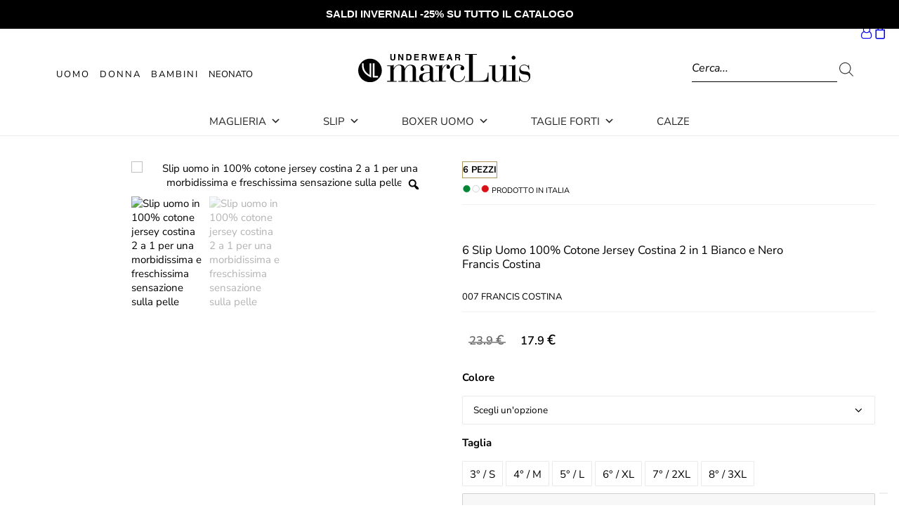

--- FILE ---
content_type: text/javascript; charset=utf-8
request_url: https://www.marcluis.com/wp-content/cache/min/1/wp-content/themes/uncode/library/js/woocommerce-variations.js?ver=1768903538
body_size: 4618
content:
(function($){"use strict";var Utils={get_single_variation_from_attribute:function(variation,attribute,attribute_value){if(variation){for(var attr_name in variation){if(attr_name==='attributes'&&variation.hasOwnProperty(attr_name)){var variation_attr=variation[attr_name];var attribute_name='attribute_'+attribute;if(variation_attr.hasOwnProperty(attribute_name)&&variation_attr[attribute_name]===attribute_value){return variation}}}}
return!1},get_url_parameter:function(key){var url=window.location.search.substring(1);var url_variables=url.split('&');var param_key;var i;for(i=0;i<url_variables.length;i++){param_key=url_variables[i].split('=');if(param_key[0]===key){return param_key[1]===undefined?!0:decodeURIComponent(param_key[1])}}
return!1}}
var Single_Product={has_variation_changed:!1,doing_clear:!1,first_load:!0,variable_add_to_cart:function(){if(window.wc_add_to_cart_params!=undefined&&window.UncodeWCParameters!=undefined&&UncodeWCParameters.variations_ajax_add_to_cart==='1'){$('form.variations_form').on('submit',function(e){var form=$(this);var product_wrapper=form.closest('.tmb-woocommerce')
var is_loop=!1;if(product_wrapper.length===0){product_wrapper=form.closest('.product-type-variable');if(product_wrapper.length===0){return}}else{is_loop=!0}
e.preventDefault();var form_button=form.find('.single_add_to_cart_button');var form_data=form.serialize();form_data+='&action=uncode_ajax_add_to_cart';if(form_button.val()){form_data+='&add-to-cart='+form_button.val()}
form_button.removeClass('added','added-error');form_button.addClass('loading');if(is_loop){var loop_button=product_wrapper.find('.add_to_cart_button').not(':button');loop_button.removeClass('added','added-error');loop_button.addClass('loading')}
$.ajax({url:wc_add_to_cart_params.ajax_url,data:form_data,method:'POST',success:function(response){if(!response){return}
if(UncodeWCParameters.redirect_after_add==='1'){window.location=UncodeWCParameters.cart_url}else{form_button.removeClass('loading');if(is_loop){loop_button.removeClass('loading')}
if(fragments){$.each(fragments,function(key){$(key).addClass('updating')})}
if(fragments){$.each(fragments,function(key,value){$(key).replaceWith(value)})}
var fragments=response.fragments;var cart_hash=response.cart_hash;var notices_wrapper=$('.woocommerce-notices-wrapper');if(notices_wrapper.length>0){notices_wrapper.empty()}
if(response.notices.indexOf('error')>0){if(notices_wrapper.length>0){notices_wrapper.append(response.notices)}
form_button.addClass('added-error');if(is_loop){loop_button.addClass('added-error')}}else{form_button.addClass('added');if(is_loop){loop_button.addClass('added')}
$(document.body).trigger('added_to_cart',[fragments,cart_hash,form_button])}}},error:function(){if(SiteParameters.enable_debug==!0){console.log('There was an error when adding the product to the cart')}}})})}},update_variation_gallery:function(event,variation,form,gallery_params,clear){if(clear&&!Single_Product.has_variation_changed){var form=$(event.target);$('.product-gallery-placeholder').removeClass('product-gallery-placeholder');$(window).trigger('uncode_wc_variation_gallery_loaded');form.removeClass('is-updating-gallery');return}
if(clear&&Single_Product.doing_clear){form.removeClass('is-updating-gallery');return}
if(clear){Single_Product.doing_clear=!0}
if(!clear){Single_Product.doing_clear=!1}
var quick_view_container=form.closest('.quick-view-container');var old_gallery=quick_view_container.length>0?quick_view_container.find('.uncode-single-product-gallery'):$('.uncode-single-product-gallery');old_gallery.addClass('product-gallery-placeholder');var product_id=form.attr('data-product_id');var parent_gallery=old_gallery.parent();$.ajax({url:UncodeWCParameters.ajax_url,data:{action:'uncode_get_variation_gallery',variation:typeof variation!=='undefined'?variation:0,product_id:product_id,clear:clear,gallery_params:gallery_params,is_quick_view:quick_view_container.length>0?!0:!1,},type:'post',success:function(response){if(!response){form.removeClass('is-updating-gallery');return}
if(response.data&&response.data.html){var new_gallery=$(response.data.html);if(new_gallery.length>0){new_gallery.addClass('hidden');parent_gallery.append(new_gallery);var appended_gallery=parent_gallery.find('.uncode-single-product-gallery');appended_gallery.imagesLoaded().done(function(instance){var main_gallery=appended_gallery.find('.woocommerce-product-gallery');appended_gallery.removeClass('hidden');$('.product-gallery-placeholder').removeClass('product-gallery-placeholder');$(window).trigger('uncode_wc_variation_gallery_loaded');old_gallery.remove();if(typeof UNCODE_WC.product_gallery!=='undefined'){UNCODE_WC.product_gallery(main_gallery);main_gallery.css('opacity','1')}
if(typeof UNCODE.adaptive!=='undefined'){UNCODE.adaptive()}
if(typeof UNCODE.lightbox!=='undefined'&&!SiteParameters.lbox_enhanced){UNCODE.lightbox()}else if(typeof UNCODE.lightgallery!=='undefined'&&SiteParameters.lbox_enhanced){UNCODE.lightgallery()}
form.removeClass('is-updating-gallery')})}else{form.removeClass('is-updating-gallery')}
Single_Product.has_variation_changed=!0;UNCODE.stickyElements()}},error:function(){form.removeClass('is-updating-gallery');if(SiteParameters.enable_debug==!0){console.log('There was an error retrieving the variation gallery')}}})},variation_gallery:function(){if(!$('body').hasClass('uncode-default-product-gallery')){$('form.variations_form').each(function(){var form=$(this);var product_div=form.closest('div.woocommerce-product-gallery--with-variation-gallery');if(product_div.length>0){var original_values=form.find('select').serialize();var gallery_params=product_div.find('.woocommerce-product-gallery.images').data('gallery-options');var default_images=gallery_params.default_images;var original_images=default_images;form.on('found_variation.wc-variation-form',function(event,variation){if(!form.hasClass('is-updating-gallery')){form.addClass('is-updating-gallery');var new_values=form.find('select').serialize();var new_images=[];if(variation.image_id){new_images.push(variation.image_id)}
if(variation.variation_gallery){for(var variation_gallery_id in variation.variation_gallery){new_images.push(variation.variation_gallery[variation_gallery_id])}}
var has_new_images=Single_Product.has_new_images(original_images,new_images);if(new_values!=original_values||Single_Product.first_load){original_values=new_values;Single_Product.first_load=!1;if(has_new_images){Single_Product.update_variation_gallery(event,variation,form,gallery_params,!1);original_images=new_images}else{$('.product-gallery-placeholder').removeClass('product-gallery-placeholder');$(window).trigger('uncode_wc_variation_gallery_loaded');form.removeClass('is-updating-gallery')}}else{form.removeClass('is-updating-gallery')}}}).on('reset_image',function(event,variation){Single_Product.update_variation_gallery(event,variation,form,gallery_params,!0);original_images=default_images})}})}},has_new_images:function(original_images,new_images){if(!original_images instanceof Array){return!0}
if(!new_images instanceof Array){return!0}
if(original_images.length!==new_images.length){return!0}
for(var i=0;i<original_images.length;i++){if(new_images.indexOf(original_images[i])<0){return!0}}
return!1}}
var Loop_Variations={init_forms:function(){$('form.variations_form').each(function(){var form=$(this);var tmb_wrapper=form.closest('.tmb-woocommerce');if(tmb_wrapper.length===0){return}
var form_button=form.find('.single_add_to_cart_button');var button_to_connect=tmb_wrapper.find('.add_to_cart_button').not(':button');button_to_connect.on('click',function(e){e.preventDefault();form_button.trigger('click')});var product_img=tmb_wrapper.find('img[class*=wp-image], .uncode-picture-image').last();var picture_el=product_img.closest('picture');var source_el=picture_el.find('source');var bg_el=tmb_wrapper.find('div.t-background-cover').last();var prices=tmb_wrapper.find('span.price');prices=prices.filter(function(){if($(this).closest('.t-entry-variations').length>0){return!1}
return!0});var original_price=prices.last().clone();var original_price_value=original_price.children();var stock=tmb_wrapper.find('.t-entry-stock');var original_stock=stock.clone();var original_stock_value=original_stock.children();var title=tmb_wrapper.find('.t-entry-title');var original_title=title.clone();var original_title_value=original_title.html();var url=tmb_wrapper.find('.t-entry-visual-cont > a').attr('href');form.on('hide_variation',function(){button_to_connect.find('.add_to_cart_text').html(UncodeWCParameters.i18n_variation_add_to_cart_text);Loop_Variations.reset_variation_price(prices,original_price_value);Loop_Variations.reset_variation_stock(stock,original_stock_value);Loop_Variations.reset_variation_title(title,original_title_value);Loop_Variations.reset_product_urls(tmb_wrapper,url)}).on('show_variation',function(event,variation,purchasable){if(purchasable){button_to_connect.find('.add_to_cart_text').html(UncodeWCParameters.i18n_add_to_cart_text)}else{button_to_connect.find('.add_to_cart_text').html(UncodeWCParameters.i18n_variation_add_to_cart_text)}
Loop_Variations.update_variation_price(prices,original_price_value,variation);Loop_Variations.update_variation_stock(stock,original_stock_value,variation);Loop_Variations.update_variation_title(title,original_title_value,variation);Loop_Variations.update_product_urls(tmb_wrapper,variation)}).on('found_variation',function(event,variation){Loop_Variations.update_variation_image(product_img,bg_el,picture_el,source_el,variation)}).on('reset_image',function(event,variation){Loop_Variations.update_variation_image(product_img,bg_el,picture_el,source_el,!1)})})},init_single_attributes:function(){$('.single-attribute-selector').each(function(){var selector=$(this);var tmb_wrapper=selector.closest('.tmb-woocommerce');var selector_type='';if(tmb_wrapper.length===0){return}
var select_attr=selector.find('select');if(select_attr.length>0){var selected_attr=select_attr.val();selector_type='select'}else{var swatches=selector.find('.swatch');var active_swatch=selector.find('.swatch--active');if(swatches.length>0){selector_type='swatch'}}
var product_img=tmb_wrapper.find('img[class*=wp-image], .uncode-picture-image').last();var picture_el=product_img.closest('picture');var source_el=picture_el.find('source');var bg_el=tmb_wrapper.find('div.t-background-cover').last();var prices=tmb_wrapper.find('span.price');prices=prices.filter(function(){if($(this).closest('.t-entry-variations').length>0){return!1}
return!0});var original_price=prices.last().clone();var original_price_value=original_price.children();var stock=tmb_wrapper.find('.t-entry-stock');var original_stock=stock.clone();var original_stock_value=original_stock.children();var title=tmb_wrapper.find('.t-entry-title');var original_title=title.clone();var original_title_value=original_title.html();var url=tmb_wrapper.find('.t-entry-visual-cont > a').attr('href');if(SiteParameters.dynamic_srcset_active==='1'){if(picture_el.length>0){picture_el.on('srcset-done',function(){if(!picture_el.hasClass('adaptive-fixed')){if(selector_type==='select'&&selected_attr){Loop_Variations.init_single_select_variation(tmb_wrapper,select_attr,selected_attr,product_img,bg_el,picture_el,source_el,prices,original_price_value,stock,original_stock_value,title,original_title_value,url)}else if(selector_type==='swatch'&&active_swatch.length>0){Loop_Variations.init_single_swatch_variation(tmb_wrapper,selector,active_swatch,product_img,bg_el,picture_el,source_el,prices,original_price_value,stock,original_stock_value,title,original_title_value,url)}
picture_el.addClass('adaptive-fixed')}})}else{product_img.on('srcset-done',function(){if(!product_img.hasClass('adaptive-fixed')){if(selector_type==='select'&&selected_attr){Loop_Variations.init_single_select_variation(tmb_wrapper,select_attr,selected_attr,product_img,bg_el,picture_el,source_el,prices,original_price_value,stock,original_stock_value,title,original_title_value,url)}else if(selector_type==='swatch'&&active_swatch.length>0){Loop_Variations.init_single_swatch_variation(tmb_wrapper,selector,active_swatch,product_img,bg_el,picture_el,source_el,prices,original_price_value,stock,original_stock_value,title,original_title_value,url)}
product_img.addClass('adaptive-fixed')}})}}else if(SiteParameters.uncode_adaptive_async==='1'){if(bg_el.length>0){bg_el.on('async-done',function(){if(!bg_el.hasClass('adaptive-fixed')){if(selector_type==='select'&&selected_attr){Loop_Variations.init_single_select_variation(tmb_wrapper,select_attr,selected_attr,product_img,bg_el,picture_el,source_el,prices,original_price_value,stock,original_stock_value,title,original_title_value,url)}else if(selector_type==='swatch'&&active_swatch.length>0){Loop_Variations.init_single_swatch_variation(tmb_wrapper,selector,active_swatch,product_img,bg_el,picture_el,source_el,prices,original_price_value,stock,original_stock_value,title,original_title_value,url)}
bg_el.addClass('adaptive-fixed')}})}else if(product_img.length>0){product_img.on('async-done',function(){if(!product_img.hasClass('adaptive-fixed')){if(selector_type==='select'&&selected_attr){Loop_Variations.init_single_select_variation(tmb_wrapper,select_attr,selected_attr,product_img,bg_el,picture_el,source_el,prices,original_price_value,stock,original_stock_value,title,original_title_value,url)}else if(selector_type==='swatch'&&active_swatch.length>0){Loop_Variations.init_single_swatch_variation(tmb_wrapper,selector,active_swatch,product_img,bg_el,picture_el,source_el,prices,original_price_value,stock,original_stock_value,title,original_title_value,url)}
product_img.addClass('adaptive-fixed')}})}}else{if(selector_type==='select'&&selected_attr){Loop_Variations.init_single_select_variation(tmb_wrapper,select_attr,selected_attr,product_img,bg_el,picture_el,source_el,prices,original_price_value,stock,original_stock_value,title,original_title_value,url)}else if(selector_type==='swatch'&&active_swatch.length>0){Loop_Variations.init_single_swatch_variation(tmb_wrapper,selector,active_swatch,product_img,bg_el,picture_el,source_el,prices,original_price_value,stock,original_stock_value,title,original_title_value,url)}}
if(selector_type==='select'){select_attr.on('change',function(){var selected_attr=$(this).val();Loop_Variations.init_single_select_variation(tmb_wrapper,select_attr,selected_attr,product_img,bg_el,picture_el,source_el,prices,original_price_value,stock,original_stock_value,title,original_title_value,url)})}
if(selector_type==='swatch'){if(selector.hasClass('single-attribute-selector--hover')&&!('ontouchstart' in window)){swatches.on('mouseenter',function(){var active_swatch=$(this);Loop_Variations.set_single_swatch_variation(tmb_wrapper,swatches,selector,active_swatch,product_img,bg_el,picture_el,source_el,prices,original_price_value,stock,original_stock_value,title,original_title_value,url)}).on('click',function(e,from){if(!(undefined!==from&&from==='select_active_attributes')){window.location=$(this).attr('data-variation-link')}})}else{swatches.on('click',function(){var active_swatch=$(this);Loop_Variations.set_single_swatch_variation(tmb_wrapper,swatches,selector,active_swatch,product_img,bg_el,picture_el,source_el,prices,original_price_value,stock,original_stock_value,title,original_title_value,url)})}}})},init_single_select_variation:function(wrapper,select,selected_attr,product_img,bg_el,picture_el,source_el,prices,original_price_value,stock,original_stock_value,title,original_title_value,original_url){var option=select.find("option[value='"+selected_attr+"']");var variation=option.data('variation');var attribute=select.attr('id');var found_variation=Utils.get_single_variation_from_attribute(variation,attribute,selected_attr);if(found_variation){Loop_Variations.update_variation_image(product_img,bg_el,picture_el,source_el,found_variation);Loop_Variations.update_variation_price(prices,original_price_value,found_variation);Loop_Variations.update_variation_stock(stock,original_stock_value,found_variation);Loop_Variations.update_variation_title(title,original_title_value,found_variation);Loop_Variations.update_product_urls(wrapper,found_variation)}else{Loop_Variations.update_variation_image(product_img,bg_el,picture_el,source_el,!1);Loop_Variations.reset_variation_price(prices,original_price_value);Loop_Variations.reset_variation_stock(stock,original_stock_value);Loop_Variations.reset_variation_title(title,original_title_value);Loop_Variations.reset_product_urls(wrapper,original_url)}},init_single_swatch_variation:function(wrapper,selector,active_swatch,product_img,bg_el,picture_el,source_el,prices,original_price_value,stock,original_stock_value,title,original_title_value,original_url){var variation=active_swatch.data('variation');var attribute=selector.find('.swatches-select').data('swatch-id');var attribute_value=active_swatch.data('swatch-value');var found_variation=Utils.get_single_variation_from_attribute(variation,attribute,attribute_value);if(found_variation){Loop_Variations.update_variation_image(product_img,bg_el,picture_el,source_el,found_variation);Loop_Variations.update_variation_price(prices,original_price_value,found_variation);Loop_Variations.update_variation_stock(stock,original_stock_value,found_variation);Loop_Variations.update_variation_title(title,original_title_value,found_variation);Loop_Variations.update_product_urls(wrapper,found_variation)}else{Loop_Variations.update_variation_image(product_img,bg_el,picture_el,source_el,!1);Loop_Variations.reset_variation_price(prices,original_price_value);Loop_Variations.reset_variation_stock(stock,original_stock_value);Loop_Variations.reset_variation_title(title,original_title_value);Loop_Variations.reset_product_urls(wrapper,original_url)}},set_single_swatch_variation:function(wrapper,swatches,selector,active_swatch,product_img,bg_el,picture_el,source_el,prices,original_price_value,stock,original_stock_value,title,original_title_value,original_url){swatches.removeClass('swatch--active');active_swatch.addClass('swatch--active');Loop_Variations.init_single_swatch_variation(wrapper,selector,active_swatch,product_img,bg_el,picture_el,source_el,prices,original_price_value,stock,original_stock_value,title,original_title_value,original_url)},update_variation_price:function(prices,original_price,variation){var new_price=variation&&variation.price_html&&prices.length>0?$(variation.price_html).children():original_price;prices.html(new_price)},reset_variation_price:function(prices,original_price){prices.html(original_price)},update_variation_stock:function(stock,original_stock,variation){var new_stock=variation&&variation.availability_html&&stock.length>0?$(variation.availability_html):original_stock;if(new_stock.hasClass('in-stock')){stock.addClass('t-entry-stock--in-stock')}else{stock.removeClass('t-entry-stock--in-stock')}
stock.html(new_stock)},reset_variation_stock:function(stock,original_stock){if(original_stock.hasClass('in-stock')){stock.addClass('t-entry-stock--in-stock')}else{stock.removeClass('t-entry-stock--in-stock')}
stock.html(original_stock)},update_variation_title:function(title,original_title,variation){if(title.length>0){if(title.closest('.tmb').find('.t-entry-variations').hasClass('single-attribute-selector--dynamic-title')){var new_title=variation&&variation.variation_name&&title.length>0?variation.variation_name:original_title;var price=title.find('.price');title.text(new_title);if(price.length>0){title.append(price)}}}},reset_variation_title:function(title,original_title){if(title.length>0){if(title.closest('.tmb').find('.t-entry-variations').hasClass('single-attribute-selector--dynamic-title')){title.html(original_title)}}},update_product_urls:function(wrapper,variation){if(variation.variation_selected_url){var links=wrapper.find('a').not('.t-entry-category a').not('.t-entry-attribute-image__link');var quick_view_button=wrapper.find('.quick-view-button');links.attr('href',variation.variation_selected_url);quick_view_button.attr('data-post-url',variation.variation_selected_url)}},reset_product_urls:function(wrapper,original_url){var links=wrapper.find('a').not('.t-entry-category a').not('.t-entry-attribute-image__link');var quick_view_button=wrapper.find('.quick-view-button');links.attr('href',original_url);quick_view_button.attr('data-post-url',original_url)},update_variation_image:function(img,bg,picture,source,variation){var is_bg=bg.length>0?!0:!1;var is_picture=picture.length>0?!0:!1;var variations_imgs='';if(is_bg){variations_imgs=bg.data('product_variations')}else if(is_picture){variations_imgs=picture.data('product_variations')}else{variations_imgs=img.data('product_variations')}
if(variations_imgs&&variation&&variation.image_id&&variation.image){for(var variations_img_key in variations_imgs){var variations_img=variations_imgs[variations_img_key];if(parseInt(variations_img_key,10)===variation.image_id){if(is_bg){Loop_Variations.update_bg_attributes(bg,variations_img,variation)}else if(is_picture){Loop_Variations.update_picture_attributes(img,picture,source,variations_img,variation)}else{Loop_Variations.update_img_attributes(img,variations_img,variation)}}}}else{if(is_bg){Loop_Variations.reset_variation_bg(bg)}else if(is_picture){Loop_Variations.reset_variation_picture(img,picture,source)}else{Loop_Variations.reset_variation_img(img)}}},set_variation_attr:function(el,attr,value){if(undefined===el.attr('data-o_'+attr)){el.attr('data-o_'+attr,(!el.attr(attr))?'':el.attr(attr))}
if(!1===value){el.removeAttr(attr)}else{el.attr(attr,value)}},reset_variation_attr:function(el,attr,value){if(undefined!==el.attr('data-o_'+attr)){el.attr(attr,el.attr('data-o_'+attr))}},update_img_attributes:function(img,variations_img,variation){if(SiteParameters.dynamic_srcset_active==='1'){img.removeClass('srcset-sizes-done');img.addClass('srcset-async')}else if(SiteParameters.uncode_adaptive_async==='1'){img.removeClass('async-done');img.removeClass('adaptive-fetching');img.addClass('adaptive-async')}
Loop_Variations.set_variation_attr(img,'src',variations_img.src);Loop_Variations.set_variation_attr(img,'alt',variation.image.alt);Loop_Variations.set_variation_attr(img,'width',variations_img.width);Loop_Variations.set_variation_attr(img,'height',variations_img.height);Loop_Variations.set_variation_attr(img,'srcset',variations_img.srcset);Loop_Variations.set_variation_attr(img,'data-uniqueid',variations_img.uniqueid);Loop_Variations.set_variation_attr(img,'data-guid',variations_img.guid);Loop_Variations.set_variation_attr(img,'data-path',variations_img.path);Loop_Variations.set_variation_attr(img,'data-no-bp',variations_img.no_bp);Loop_Variations.set_variation_attr(img,'data-bp',variations_img.bp);Loop_Variations.set_variation_attr(img,'data-width',variations_img.orig_w);Loop_Variations.set_variation_attr(img,'data-height',variations_img.orig_h);Loop_Variations.set_variation_attr(img,'data-singlew',variations_img.singlew);Loop_Variations.set_variation_attr(img,'data-singleh',variations_img.singleh);if(SiteParameters.dynamic_srcset_active==='1'){UNCODE.adaptive_srcset(img.closest('.tmb'))}else if(SiteParameters.uncode_adaptive_async==='1'){UNCODE.adaptive()}},reset_variation_img:function(img){Loop_Variations.reset_variation_attr(img,'src');Loop_Variations.reset_variation_attr(img,'srcset');Loop_Variations.reset_variation_attr(img,'alt');Loop_Variations.reset_variation_attr(img,'width');Loop_Variations.reset_variation_attr(img,'height');Loop_Variations.reset_variation_attr(img,'data-uniqueid');Loop_Variations.reset_variation_attr(img,'data-guid');Loop_Variations.reset_variation_attr(img,'data-path');Loop_Variations.reset_variation_attr(img,'data-no-bp');Loop_Variations.reset_variation_attr(img,'data-bp');Loop_Variations.reset_variation_attr(img,'data-width');Loop_Variations.reset_variation_attr(img,'data-height');Loop_Variations.reset_variation_attr(img,'data-singlew');Loop_Variations.reset_variation_attr(img,'data-singleh')},update_picture_attributes:function(img,picture,source,variations_img,variation){if(SiteParameters.dynamic_srcset_active==='1'){picture.addClass('srcset-async');source.removeClass('srcset-sizes-done')}
Loop_Variations.set_variation_attr(img,'src',variations_img.src);Loop_Variations.set_variation_attr(source,'srcset',variations_img.srcset);Loop_Variations.set_variation_attr(img,'alt',variation.image.alt);Loop_Variations.set_variation_attr(img,'width',variations_img.width);Loop_Variations.set_variation_attr(img,'height',variations_img.height);Loop_Variations.set_variation_attr(picture,'data-uniqueid',variations_img.uniqueid);Loop_Variations.set_variation_attr(picture,'data-guid',variations_img.guid);Loop_Variations.set_variation_attr(picture,'data-path',variations_img.path);Loop_Variations.set_variation_attr(picture,'data-no-bp',variations_img.no_bp);Loop_Variations.set_variation_attr(picture,'data-bp',variations_img.bp);Loop_Variations.set_variation_attr(picture,'data-width',variations_img.orig_w);Loop_Variations.set_variation_attr(picture,'data-height',variations_img.orig_h);if(SiteParameters.dynamic_srcset_active==='1'){UNCODE.adaptive_srcset(img.closest('.tmb'))}},reset_variation_picture:function(img,picture,source){Loop_Variations.reset_variation_attr(img,'src');Loop_Variations.reset_variation_attr(source,'srcset');Loop_Variations.reset_variation_attr(img,'alt');Loop_Variations.reset_variation_attr(img,'width');Loop_Variations.reset_variation_attr(img,'height');Loop_Variations.reset_variation_attr(picture,'data-uniqueid');Loop_Variations.reset_variation_attr(picture,'data-guid');Loop_Variations.reset_variation_attr(picture,'data-path');Loop_Variations.reset_variation_attr(picture,'data-no-bp');Loop_Variations.reset_variation_attr(picture,'data-bp');Loop_Variations.reset_variation_attr(picture,'data-width');Loop_Variations.reset_variation_attr(picture,'data-height')},update_bg_attributes:function(bg,variations_img,variation){if(SiteParameters.uncode_adaptive_async==='1'){bg.removeClass('async-done');bg.addClass('adaptive-async')}
var new_style="background-image:url('"+variations_img.src+"')";Loop_Variations.set_variation_attr(bg,'style',new_style);Loop_Variations.set_variation_attr(bg,'data-uniqueid',variations_img.uniqueid);Loop_Variations.set_variation_attr(bg,'data-guid',variations_img.guid);Loop_Variations.set_variation_attr(bg,'data-path',variations_img.path);Loop_Variations.set_variation_attr(bg,'data-width',variations_img['data-width']);Loop_Variations.set_variation_attr(bg,'data-height',variations_img['data-height']);Loop_Variations.set_variation_attr(bg,'data-singlew',variations_img.singlew);Loop_Variations.set_variation_attr(bg,'data-singleh',variations_img.singleh);if(SiteParameters.uncode_adaptive_async==='1'){UNCODE.adaptive()}},reset_variation_bg:function(bg){Loop_Variations.reset_variation_attr(bg,'style');Loop_Variations.reset_variation_attr(bg,'data-uniqueid');Loop_Variations.reset_variation_attr(bg,'data-guid');Loop_Variations.reset_variation_attr(bg,'data-path');Loop_Variations.reset_variation_attr(bg,'data-width');Loop_Variations.reset_variation_attr(bg,'data-height');Loop_Variations.reset_variation_attr(bg,'data-singlew');Loop_Variations.reset_variation_attr(bg,'data-singleh')},select_active_attributes:function(){$('.single-attribute-selector').each(function(){var selector=$(this);var tmb_wrapper=selector.closest('.tmb-woocommerce');var selector_type='';if(tmb_wrapper.length===0){return}
var select_attr=selector.find('select');if(select_attr.length>0){var selected_attr=select_attr.val();selector_type='select'}else{var swatches=selector.find('.swatch');var active_swatch=selector.find('.swatch--active');if(swatches.length>0){selector_type='swatch'}}
if(selector_type==='select'){var attribute=select_attr.attr('data-attribute_name');var filter_attribute_key=UncodeWCParameters.pa_filter_prefix+attribute.replace('attribute_pa_','');var selected_atts=Utils.get_url_parameter(filter_attribute_key);if(typeof selected_atts==='string'){var selected_atts_arr=selected_atts.split(',');var selected_att=!1;if(selected_atts_arr){selected_att=selected_atts_arr[selected_atts_arr.length-1]}
if(selected_att){select_attr.find('option').each(function(){var _this=$(this);var _val=_this.val();if(_val===selected_att){select_attr.val(_val).trigger('change');return!1}})}}}
if(selector_type==='swatch'){var attribute=selector.find('.swatches-select').attr('data-swatch-id');var filter_attribute_key=UncodeWCParameters.pa_filter_prefix+attribute.replace('pa_','');var selected_atts=Utils.get_url_parameter(filter_attribute_key);if(typeof selected_atts==='string'){var selected_atts_arr=selected_atts.split(',');var selected_att=!1;if(selected_atts_arr){selected_att=selected_atts_arr[selected_atts_arr.length-1]}
if(selected_att){swatches.each(function(){var _this=$(this);if(_this.attr('data-swatch-value')===selected_att){if(selector.hasClass('single-attribute-selector--hover')&&!('ontouchstart' in window)){_this.trigger('mouseenter','select_active_attributes')}else{_this.trigger('click','select_active_attributes')}
return!1}})}}}})}}
$(document).ready(function(){Single_Product.variable_add_to_cart();Single_Product.variation_gallery();Loop_Variations.init_forms();Loop_Variations.init_single_attributes();Loop_Variations.select_active_attributes()});$(document).on('uncode-quick-view-loaded',function(){Single_Product.has_variation_changed=!1;Single_Product.doing_clear=!1;Single_Product.first_load=!0;Single_Product.variable_add_to_cart();Single_Product.variation_gallery();Loop_Variations.init_forms();Loop_Variations.init_single_attributes()});$(document).on('uncode-ajax-filtered more-items-loaded',function(){Loop_Variations.init_forms();Loop_Variations.init_single_attributes();Loop_Variations.select_active_attributes();var product_wrapper=$('.single-product');if(product_wrapper.length===0){Single_Product.variable_add_to_cart();$('.variations_form').each(function(){$(this).wc_variation_form()})}})})(jQuery)

--- FILE ---
content_type: text/javascript; charset=utf-8
request_url: https://www.marcluis.com/wp-content/cache/min/1/wp-content/themes/uncode/library/js/woocommerce-swatches.js?ver=1768903538
body_size: 697
content:
(function($){"use strict";function find_select(variation_form,id){var selects=variation_form.find('select');var select=!1;selects.each(function(){var _this=$(this);if(_this.attr('id').toLowerCase()==encodeURIComponent(id).toLowerCase()){select=_this;return!0}});return select}
function find_swatch(swatch_selector,value){var swatches=swatch_selector.find('.swatch');var swatch=!1;swatches.each(function(){var _this=$(this);if(_this.attr('data-swatch-value')==value){swatch=_this;return!0}});return swatch}
function init_general_swatches(){var variation_forms=$('.variations_form');variation_forms.each(function(){var variation_form=$(this);if(variation_form.data('swatches')){return}
variation_form.data('swatches',!0);variation_form.on('click','.swatches-select > .swatch',function(){var _this=$(this);var value=_this.data('swatch-value');var id=_this.parent().data('swatch-id');var title=_this.data('swatch-title');if(variation_form.hasClass('is-updating-gallery')){return}
reset_general_swatches(variation_form);if(_this.hasClass('swatch--active')){return}
if(_this.hasClass('swatch--disabled')){return}
if(window.UncodeWCParameters!=undefined&&window.UncodeWCParameters.swatches_use_custom_find==='1'){var select=find_select(variation_form,id);select.val(value).trigger('change')}else{variation_form.find('select#'+id).val(value).trigger('change')}
_this.parent().find('.swatch--active').removeClass('swatch--active');_this.addClass('swatch--active');reset_general_swatches(variation_form)}).on('woocommerce_update_variation_values',function(){reset_general_swatches(variation_form)}).on('click','.reset_variations',function(){variation_form.find('.swatch--active').removeClass('swatch--active')})})}
function reset_general_swatches(variation_form){if(variation_form.data('product_variations')===!1){return}
var has_hidden_swatch=!1;variation_form.find('.variations select').each(function(){var select=$(this);var swatch_selector=select.parent().find('.swatches-select');var options=select.html();options=$(options);swatch_selector.find('> .swatch').removeClass('swatch--enabled').addClass('swatch--disabled');options.each(function(){var value=$(this).val();if($(this).hasClass('enabled')){if(window.UncodeWCParameters!=undefined&&window.UncodeWCParameters.swatches_use_custom_find==='1'){var swatch=find_swatch(swatch_selector,value);if(swatch){swatch.removeClass('swatch--disabled').addClass('swatch--enabled')}}else{swatch_selector.find('.swatch[data-swatch-value="'+value+'"]').removeClass('swatch--disabled').addClass('swatch--enabled')}}else{if(window.UncodeWCParameters!=undefined&&window.UncodeWCParameters.swatches_use_custom_find==='1'){var swatch=find_swatch(swatch_selector,value);if(swatch){swatch.removeClass('swatch--disabled').addClass('swatch--enabled')}}else{swatch_selector.find('.swatch[data-swatch-value="'+value+'"]').addClass('swatch--disabled').removeClass('swatch--enabled')}}});var hidden_swatches=swatch_selector.find('> .swatch--active.hidden');if(hidden_swatches.length>0){hidden_swatches.remove();has_hidden_swatch=!0}});if(has_hidden_swatch){$('.swatch--active').removeClass('swatch--active')}}
function init_more_swacthes_link(){var more_link=$('.swatches-more-link');more_link.on('click',function(){var link=$(this).data('link');if(link){window.location=link}})}
init_more_swacthes_link();init_general_swatches();$(document).on('uncode-quick-view-loaded more-items-loaded',function(){init_more_swacthes_link();init_general_swatches()});$(document).on('uncode-ajax-filtered',function(){init_general_swatches()})})(jQuery)

--- FILE ---
content_type: image/svg+xml
request_url: https://www.marcluis.com/wp-content/uploads/2022/05/marcluis-logo.svg
body_size: 1682
content:
<svg enable-background="new 0 0 236.1 38.6" viewBox="0 0 236.1 38.6" xmlns="http://www.w3.org/2000/svg"><g clip-rule="evenodd" fill-rule="evenodd"><path d="m39.7 37.9v-.9h4.3v-20.3h-4.3v-.9h4.3c1.5 0 2.4-.1 2.9-.2.6-.1 1.2-.5 1.7-1v5.3h.1c1.9-3.5 4.5-5.3 7.8-5.3 4.5 0 7 1.9 7.4 5.8h.1c.6-1.7 1.5-3 2.8-4 1.4-1.2 3.1-1.8 5-1.7 4.9.1 7.3 2.3 7.3 6.6v15.8h4.3v.9h-13v-.9h4.3v-16.8c0-3.2-1.3-4.7-3.8-4.7-1.5 0-2.9.7-4.2 2.1s-2.2 3.1-2.7 5.1v14.4h4.1v.9h-13.1v-.9h4.3v-18c0-2.5-1.2-3.7-3.5-3.7-3.1 0-5.5 2.1-7.2 6.4v15.2h4.1v.9h-13z"/><path d="m102.6 20.9v14.1c0 1.6.5 2.4 1.6 2.4.8 0 1.8-.7 2.8-2.2l.6.4c-1.1 1.9-2.7 2.9-4.7 2.9-1.2 0-2.3-.3-3.2-.9s-1.4-1.5-1.6-2.4h-.1c-1.7 2.2-4.3 3.3-7.8 3.3-2.1 0-3.8-.5-5-1.5s-1.8-2.4-1.8-4.3c0-2.7 1.6-4.7 4.7-6 2.4-1 5.4-1.5 8.9-1.5h1v-6.6c0-2.1-1.5-3.1-4.4-3.1-1.1 0-2.2.2-3.2.5-1.4.5-2 1.1-2 2 0 .3.3.7.9 1.1s.9 1.1.9 2c0 .6-.2 1.2-.7 1.6s-1.1.6-1.8.6c-1.6 0-2.4-1-2.4-3 0-1.5.7-2.8 2.2-4s3.5-1.8 6.1-1.8c2.3 0 4.3.5 6 1.6 2.1 1.3 3 2.9 3 4.8zm-4.5 5.2h-.9c-2.7 0-4.7.3-5.9.8-2 .9-3 2.6-3 5.1 0 1.7.2 2.9.6 3.7.6 1 1.7 1.6 3.3 1.6 1.8 0 3.3-.6 4.4-1.7.9-.9 1.4-1.7 1.4-2.4v-7.1z"/><path d="m110.7 37.1v-20.4h-4.5v-.9h4.5c2.2 0 3.7-.4 4.5-1.2v6.4h.1c1.1-4.2 3.4-6.4 7-6.4 1 0 1.8.3 2.5.9s1 1.3 1 2.3c0 1.7-.8 2.5-2.5 2.5-1.6 0-2.4-.8-2.4-2.4 0-1.1.4-1.9 1.2-2.3-.1-.1-.4-.2-.8-.2-1.3 0-2.6.9-3.9 2.6-1.5 2.1-2.3 4.7-2.3 7.9v11h4.9v.9h-14v-.9h4.7z"/><path d="m145.4 30.3h.9c-.1 2.2-.9 4-2.6 5.7-1.8 1.7-3.9 2.6-6.5 2.6-3.4 0-6.2-1.1-8.3-3.2s-3.1-4.7-3.1-7.9c0-3.5 1.1-6.5 3.4-9.1s5.1-3.8 8.3-3.8c2 0 3.8.4 5.3 1.2 1.7.9 2.5 2.2 2.5 3.8 0 .8-.3 1.4-.8 1.9s-1.1.8-1.8.8c-.8 0-1.4-.2-1.9-.7s-.7-1-.7-1.6c0-.8.2-1.5.6-1.9.5-.5.7-.8.7-.9 0-.5-.5-1-1.5-1.3-.8-.3-1.7-.4-2.6-.4-2.4 0-4.2.8-5.2 2.3-.9 1.3-1.3 3.4-1.3 6.2v4.7c0 3 .3 5.1.9 6.2.9 1.8 2.7 2.7 5.4 2.7 2.5 0 4.5-.8 6-2.5 1.4-1.2 2.1-2.8 2.3-4.8z"/><path d="m151.7 37.1v-36.2h-5.4v-.9h16.3v.9h-5.4v36.2h6.7c5.4 0 9-.6 10.7-1.9 1.9-1.5 2.9-4.7 2.9-9.6h.9v12.4h-32.1v-.9z"/><path d="m183.5 32.6v-15.9h-4.3v-.9h4.3c2.2 0 3.7-.4 4.5-1.2v19.3c0 2.5 1.1 3.8 3.3 3.8 1.8 0 3.5-.9 4.9-2.6 1.5-1.7 2.2-3.6 2.2-5.7v-12.7h-4.3v-.9h4.3c2.2 0 3.7-.4 4.5-1.2v22.4h4.3v.9h-8.8v-4.9h-.1c-.5 1.2-1.2 2.3-2.2 3.2-1.5 1.5-3.3 2.3-5.4 2.3-2.5 0-4.4-.6-5.7-1.8-1-1-1.5-2.4-1.5-4.1z"/><path d="m210.7 37.1v-20.4h-4.3v-.9h4.3c2.2 0 3.7-.4 4.5-1.2v22.4h4.3v.9h-13.1v-.9h4.3zm-.5-32.1c0-.8.3-1.4.8-1.9s1.2-.8 1.9-.8c.8 0 1.4.3 1.9.8s.8 1.2.8 1.9c0 .8-.3 1.4-.8 1.9s-1.2.8-1.9.8c-.8 0-1.4-.3-1.9-.8s-.8-1.2-.8-1.9z"/><path d="m220.5 38.3-.1-8.1h.7c.8 5.1 3.3 7.6 7.5 7.6 1.5 0 2.7-.4 3.7-1.3s1.5-2.2 1.5-3.7c0-1.9-.7-3.1-2-3.8-.6-.4-2-.6-4.1-.9-2.3-.3-3.9-.7-4.7-1.3-1.4-.9-2.2-2.7-2.2-5.2 0-2 .6-3.7 1.8-5s2.9-2 4.9-2c1.2 0 2.4.3 3.6 1 1.3.6 1.9.9 1.8.9.3 0 .4-.4.4-1.1v-.4h.8l.2 6.4h-.7c-.5-3.9-2.6-5.9-6.3-5.9-1.4 0-2.6.4-3.6 1.1-.9.8-1.4 1.8-1.4 3.2 0 2.4 1.9 3.8 5.7 4l1.8.1c4.1.3 6.1 2.4 6.1 6.4 0 2.4-.7 4.4-2.2 6-1.4 1.5-3.2 2.3-5.3 2.3-1.7 0-3.2-.4-4.5-1.1-1.3-.8-2-1.2-2.1-1.2-.3 0-.5.2-.5.6s-.1.9-.1 1.3h-.7z"/><path d="m50.9.1v5.6c0 2.2-1.2 3.2-3.5 3.2-1.2 0-2.1-.3-2.7-1-.5-.5-.7-1.2-.7-2.1v-5.7h1.8v5.6c0 .6.2 1 .5 1.3s.6.4 1.1.4c1.2 0 1.7-.5 1.7-1.6v-5.7z"/><path d="m60.2 6.1v-6h1.7v8.6h-1.8l-3.5-6.1h-.1v6.1h-1.6v-8.6h1.9z"/><path d="m65.9 8.7v-8.6h3.8c1.3 0 2.2.5 2.8 1.4.4.7.7 1.6.7 2.7 0 1.2-.2 2.2-.7 3-.6 1-1.6 1.6-2.9 1.6h-3.7zm1.7-7.1v5.6h1.8c.7 0 1.2-.3 1.5-.9.3-.5.4-1.2.4-2 0-1.8-.7-2.7-2-2.7h-1.7z"/><path d="m83.1.1v1.5h-4.6v1.8h4.2v1.5h-4.2v2.3h4.8v1.5h-6.5v-8.6z"/><path d="m87 8.7v-8.6h4.4c1 0 1.7.3 2.2.9.3.4.5.9.5 1.5 0 .5-.1.9-.4 1.3-.2.4-.6.6-1 .8.4.2.7.4.8.6.2.3.3.8.3 1.6v1.3c0 .2.2.4.3.4v.2h-2c0-.4-.1-1-.1-1.7 0-.6-.1-1.1-.2-1.3-.2-.2-.6-.4-1.2-.4h-1.9v3.4zm1.8-4.8h2.1c.9 0 1.4-.4 1.4-1.2s-.4-1.1-1.3-1.1h-2.2z"/><path d="m99.6 8.7-2.4-8.6h1.9c.8 3.3 1.2 5.4 1.4 6.3.1-.6.5-2.7 1.2-6.3h1.9c.7 3.2 1.1 5.3 1.3 6.3.2-.9.6-3 1.4-6.3h1.8l-2.4 8.6h-1.7c-.6-3-1.1-5.2-1.3-6.7-.1.9-.6 3.2-1.3 6.7z"/><path d="m117.8.1v1.5h-4.5v1.8h4.2v1.5h-4.2v2.3h4.7v1.5h-6.5v-8.6z"/><path d="m123.6 6.9-.6 1.8h-1.9l3.1-8.6h2.1l3 8.6h-2l-.6-1.8zm1.6-4.9-1.1 3.4h2.2z"/><path d="m132.7 8.7v-8.6h4.4c1 0 1.7.3 2.2.9.3.4.5.9.5 1.5 0 .5-.1.9-.4 1.3-.2.4-.6.6-1 .8.4.2.7.4.8.6.2.3.3.8.3 1.6v1.3c0 .2.2.4.3.4v.2h-2c-.1-.4-.2-1-.2-1.7 0-.6-.1-1.1-.2-1.3-.2-.2-.6-.4-1.2-.4h-1.9v3.4zm1.7-4.8h2.1c.9 0 1.4-.4 1.4-1.2s-.4-1.1-1.3-1.1h-2.2z"/></g><path d="m0 22.6c0-8.9 7.2-16.2 16.2-16.2 8.9 0 16.2 7.2 16.2 16.2 0 8.9-7.2 16.2-16.2 16.2s-16.2-7.2-16.2-16.2z"/><path d="m27.1 32.4h-7.1v-19.6h2.3v17.4h4.8z" fill="#fff"/><path d="m7.5 12.8v3.3c0 4.9 2.7 9.5 8.1 12.6v-15.9h2.2v19.6c-6.8-3.3-12.6-7.9-12.6-16.2v-3.3h2.3z" fill="#fff"/></svg>

--- FILE ---
content_type: application/javascript; charset=utf-8
request_url: https://cs.iubenda.com/cookie-solution/confs/js/93235299.js
body_size: -287
content:
_iub.csRC = { showBranding: false, publicId: 'a0af4543-6db6-11ee-8bfc-5ad8d8c564c0', floatingGroup: false };
_iub.csEnabled = true;
_iub.csPurposes = [3,4,2,1,5];
_iub.cpUpd = 1765347647;
_iub.csT = 0.025;
_iub.googleConsentModeV2 = true;
_iub.totalNumberOfProviders = 15;


--- FILE ---
content_type: image/svg+xml
request_url: https://www.marcluis.com/wp-content/uploads/2022/08/made2.svg
body_size: 8
content:
<svg enable-background="new 0 0 63.4 19.5" viewBox="0 0 63.4 19.5" xmlns="http://www.w3.org/2000/svg"><g stroke-miterlimit="10"><circle cx="10.5" cy="9.8" fill="#068537" r="7.8" stroke="#068537"/><circle cx="31.9" cy="9.8" fill="#fff" r="7.8" stroke="#b7b7b7"/><circle cx="53.3" cy="9.8" fill="#d61116" r="7.8" stroke="#d61116"/></g></svg>